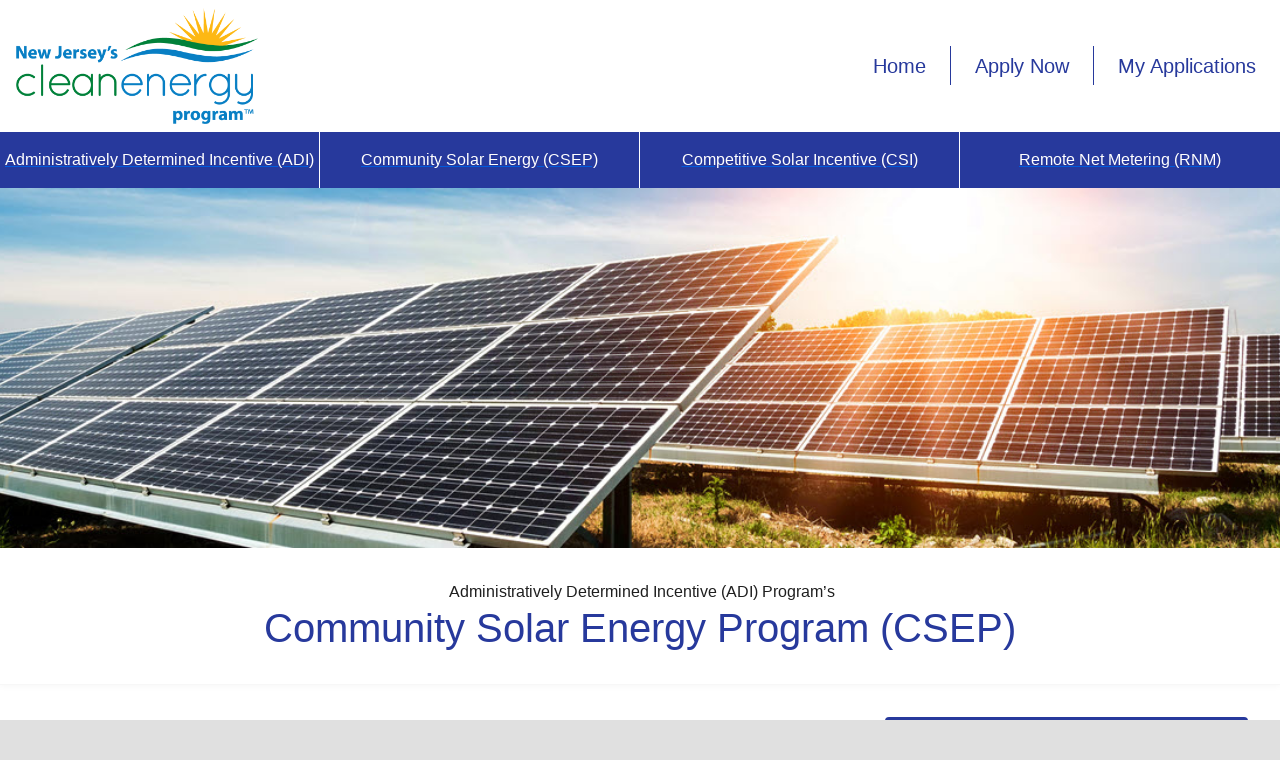

--- FILE ---
content_type: text/html; charset=UTF-8
request_url: https://njcsep.customerapplication.com/
body_size: 141
content:
<!doctype html><html lang="en"><head><meta charset="utf-8"/><link rel="icon" href="data:,"><link rel="apple-touch-icon" href="data:,"><meta name="viewport" content="width=device-width,initial-scale=1,shrink-to-fit=no"><meta name="author" content="f00a0e1"><meta name="theme-color" content="#000000"/><base href="/"/><link rel="manifest" href="/manifest.json"/><title>&lrm;</title><script defer="defer" src="/static/js/main.b1fb00ba.js"></script><link href="/static/css/main.121d20dd.css" rel="stylesheet"></head><body><noscript>You need to enable JavaScript to run this app.</noscript><div id="root"></div><script src="https://www.google.com/recaptcha/api.js?render=6Leia1QfAAAAAFcs9YDKc338M_KsZNl3D1w5c4Kl"></script></body></html>

--- FILE ---
content_type: text/html; charset=utf-8
request_url: https://www.google.com/recaptcha/api2/anchor?ar=1&k=6Leia1QfAAAAAFcs9YDKc338M_KsZNl3D1w5c4Kl&co=aHR0cHM6Ly9uamNzZXAuY3VzdG9tZXJhcHBsaWNhdGlvbi5jb206NDQz&hl=en&v=PoyoqOPhxBO7pBk68S4YbpHZ&size=invisible&anchor-ms=20000&execute-ms=30000&cb=enjjzjiireqd
body_size: 48644
content:
<!DOCTYPE HTML><html dir="ltr" lang="en"><head><meta http-equiv="Content-Type" content="text/html; charset=UTF-8">
<meta http-equiv="X-UA-Compatible" content="IE=edge">
<title>reCAPTCHA</title>
<style type="text/css">
/* cyrillic-ext */
@font-face {
  font-family: 'Roboto';
  font-style: normal;
  font-weight: 400;
  font-stretch: 100%;
  src: url(//fonts.gstatic.com/s/roboto/v48/KFO7CnqEu92Fr1ME7kSn66aGLdTylUAMa3GUBHMdazTgWw.woff2) format('woff2');
  unicode-range: U+0460-052F, U+1C80-1C8A, U+20B4, U+2DE0-2DFF, U+A640-A69F, U+FE2E-FE2F;
}
/* cyrillic */
@font-face {
  font-family: 'Roboto';
  font-style: normal;
  font-weight: 400;
  font-stretch: 100%;
  src: url(//fonts.gstatic.com/s/roboto/v48/KFO7CnqEu92Fr1ME7kSn66aGLdTylUAMa3iUBHMdazTgWw.woff2) format('woff2');
  unicode-range: U+0301, U+0400-045F, U+0490-0491, U+04B0-04B1, U+2116;
}
/* greek-ext */
@font-face {
  font-family: 'Roboto';
  font-style: normal;
  font-weight: 400;
  font-stretch: 100%;
  src: url(//fonts.gstatic.com/s/roboto/v48/KFO7CnqEu92Fr1ME7kSn66aGLdTylUAMa3CUBHMdazTgWw.woff2) format('woff2');
  unicode-range: U+1F00-1FFF;
}
/* greek */
@font-face {
  font-family: 'Roboto';
  font-style: normal;
  font-weight: 400;
  font-stretch: 100%;
  src: url(//fonts.gstatic.com/s/roboto/v48/KFO7CnqEu92Fr1ME7kSn66aGLdTylUAMa3-UBHMdazTgWw.woff2) format('woff2');
  unicode-range: U+0370-0377, U+037A-037F, U+0384-038A, U+038C, U+038E-03A1, U+03A3-03FF;
}
/* math */
@font-face {
  font-family: 'Roboto';
  font-style: normal;
  font-weight: 400;
  font-stretch: 100%;
  src: url(//fonts.gstatic.com/s/roboto/v48/KFO7CnqEu92Fr1ME7kSn66aGLdTylUAMawCUBHMdazTgWw.woff2) format('woff2');
  unicode-range: U+0302-0303, U+0305, U+0307-0308, U+0310, U+0312, U+0315, U+031A, U+0326-0327, U+032C, U+032F-0330, U+0332-0333, U+0338, U+033A, U+0346, U+034D, U+0391-03A1, U+03A3-03A9, U+03B1-03C9, U+03D1, U+03D5-03D6, U+03F0-03F1, U+03F4-03F5, U+2016-2017, U+2034-2038, U+203C, U+2040, U+2043, U+2047, U+2050, U+2057, U+205F, U+2070-2071, U+2074-208E, U+2090-209C, U+20D0-20DC, U+20E1, U+20E5-20EF, U+2100-2112, U+2114-2115, U+2117-2121, U+2123-214F, U+2190, U+2192, U+2194-21AE, U+21B0-21E5, U+21F1-21F2, U+21F4-2211, U+2213-2214, U+2216-22FF, U+2308-230B, U+2310, U+2319, U+231C-2321, U+2336-237A, U+237C, U+2395, U+239B-23B7, U+23D0, U+23DC-23E1, U+2474-2475, U+25AF, U+25B3, U+25B7, U+25BD, U+25C1, U+25CA, U+25CC, U+25FB, U+266D-266F, U+27C0-27FF, U+2900-2AFF, U+2B0E-2B11, U+2B30-2B4C, U+2BFE, U+3030, U+FF5B, U+FF5D, U+1D400-1D7FF, U+1EE00-1EEFF;
}
/* symbols */
@font-face {
  font-family: 'Roboto';
  font-style: normal;
  font-weight: 400;
  font-stretch: 100%;
  src: url(//fonts.gstatic.com/s/roboto/v48/KFO7CnqEu92Fr1ME7kSn66aGLdTylUAMaxKUBHMdazTgWw.woff2) format('woff2');
  unicode-range: U+0001-000C, U+000E-001F, U+007F-009F, U+20DD-20E0, U+20E2-20E4, U+2150-218F, U+2190, U+2192, U+2194-2199, U+21AF, U+21E6-21F0, U+21F3, U+2218-2219, U+2299, U+22C4-22C6, U+2300-243F, U+2440-244A, U+2460-24FF, U+25A0-27BF, U+2800-28FF, U+2921-2922, U+2981, U+29BF, U+29EB, U+2B00-2BFF, U+4DC0-4DFF, U+FFF9-FFFB, U+10140-1018E, U+10190-1019C, U+101A0, U+101D0-101FD, U+102E0-102FB, U+10E60-10E7E, U+1D2C0-1D2D3, U+1D2E0-1D37F, U+1F000-1F0FF, U+1F100-1F1AD, U+1F1E6-1F1FF, U+1F30D-1F30F, U+1F315, U+1F31C, U+1F31E, U+1F320-1F32C, U+1F336, U+1F378, U+1F37D, U+1F382, U+1F393-1F39F, U+1F3A7-1F3A8, U+1F3AC-1F3AF, U+1F3C2, U+1F3C4-1F3C6, U+1F3CA-1F3CE, U+1F3D4-1F3E0, U+1F3ED, U+1F3F1-1F3F3, U+1F3F5-1F3F7, U+1F408, U+1F415, U+1F41F, U+1F426, U+1F43F, U+1F441-1F442, U+1F444, U+1F446-1F449, U+1F44C-1F44E, U+1F453, U+1F46A, U+1F47D, U+1F4A3, U+1F4B0, U+1F4B3, U+1F4B9, U+1F4BB, U+1F4BF, U+1F4C8-1F4CB, U+1F4D6, U+1F4DA, U+1F4DF, U+1F4E3-1F4E6, U+1F4EA-1F4ED, U+1F4F7, U+1F4F9-1F4FB, U+1F4FD-1F4FE, U+1F503, U+1F507-1F50B, U+1F50D, U+1F512-1F513, U+1F53E-1F54A, U+1F54F-1F5FA, U+1F610, U+1F650-1F67F, U+1F687, U+1F68D, U+1F691, U+1F694, U+1F698, U+1F6AD, U+1F6B2, U+1F6B9-1F6BA, U+1F6BC, U+1F6C6-1F6CF, U+1F6D3-1F6D7, U+1F6E0-1F6EA, U+1F6F0-1F6F3, U+1F6F7-1F6FC, U+1F700-1F7FF, U+1F800-1F80B, U+1F810-1F847, U+1F850-1F859, U+1F860-1F887, U+1F890-1F8AD, U+1F8B0-1F8BB, U+1F8C0-1F8C1, U+1F900-1F90B, U+1F93B, U+1F946, U+1F984, U+1F996, U+1F9E9, U+1FA00-1FA6F, U+1FA70-1FA7C, U+1FA80-1FA89, U+1FA8F-1FAC6, U+1FACE-1FADC, U+1FADF-1FAE9, U+1FAF0-1FAF8, U+1FB00-1FBFF;
}
/* vietnamese */
@font-face {
  font-family: 'Roboto';
  font-style: normal;
  font-weight: 400;
  font-stretch: 100%;
  src: url(//fonts.gstatic.com/s/roboto/v48/KFO7CnqEu92Fr1ME7kSn66aGLdTylUAMa3OUBHMdazTgWw.woff2) format('woff2');
  unicode-range: U+0102-0103, U+0110-0111, U+0128-0129, U+0168-0169, U+01A0-01A1, U+01AF-01B0, U+0300-0301, U+0303-0304, U+0308-0309, U+0323, U+0329, U+1EA0-1EF9, U+20AB;
}
/* latin-ext */
@font-face {
  font-family: 'Roboto';
  font-style: normal;
  font-weight: 400;
  font-stretch: 100%;
  src: url(//fonts.gstatic.com/s/roboto/v48/KFO7CnqEu92Fr1ME7kSn66aGLdTylUAMa3KUBHMdazTgWw.woff2) format('woff2');
  unicode-range: U+0100-02BA, U+02BD-02C5, U+02C7-02CC, U+02CE-02D7, U+02DD-02FF, U+0304, U+0308, U+0329, U+1D00-1DBF, U+1E00-1E9F, U+1EF2-1EFF, U+2020, U+20A0-20AB, U+20AD-20C0, U+2113, U+2C60-2C7F, U+A720-A7FF;
}
/* latin */
@font-face {
  font-family: 'Roboto';
  font-style: normal;
  font-weight: 400;
  font-stretch: 100%;
  src: url(//fonts.gstatic.com/s/roboto/v48/KFO7CnqEu92Fr1ME7kSn66aGLdTylUAMa3yUBHMdazQ.woff2) format('woff2');
  unicode-range: U+0000-00FF, U+0131, U+0152-0153, U+02BB-02BC, U+02C6, U+02DA, U+02DC, U+0304, U+0308, U+0329, U+2000-206F, U+20AC, U+2122, U+2191, U+2193, U+2212, U+2215, U+FEFF, U+FFFD;
}
/* cyrillic-ext */
@font-face {
  font-family: 'Roboto';
  font-style: normal;
  font-weight: 500;
  font-stretch: 100%;
  src: url(//fonts.gstatic.com/s/roboto/v48/KFO7CnqEu92Fr1ME7kSn66aGLdTylUAMa3GUBHMdazTgWw.woff2) format('woff2');
  unicode-range: U+0460-052F, U+1C80-1C8A, U+20B4, U+2DE0-2DFF, U+A640-A69F, U+FE2E-FE2F;
}
/* cyrillic */
@font-face {
  font-family: 'Roboto';
  font-style: normal;
  font-weight: 500;
  font-stretch: 100%;
  src: url(//fonts.gstatic.com/s/roboto/v48/KFO7CnqEu92Fr1ME7kSn66aGLdTylUAMa3iUBHMdazTgWw.woff2) format('woff2');
  unicode-range: U+0301, U+0400-045F, U+0490-0491, U+04B0-04B1, U+2116;
}
/* greek-ext */
@font-face {
  font-family: 'Roboto';
  font-style: normal;
  font-weight: 500;
  font-stretch: 100%;
  src: url(//fonts.gstatic.com/s/roboto/v48/KFO7CnqEu92Fr1ME7kSn66aGLdTylUAMa3CUBHMdazTgWw.woff2) format('woff2');
  unicode-range: U+1F00-1FFF;
}
/* greek */
@font-face {
  font-family: 'Roboto';
  font-style: normal;
  font-weight: 500;
  font-stretch: 100%;
  src: url(//fonts.gstatic.com/s/roboto/v48/KFO7CnqEu92Fr1ME7kSn66aGLdTylUAMa3-UBHMdazTgWw.woff2) format('woff2');
  unicode-range: U+0370-0377, U+037A-037F, U+0384-038A, U+038C, U+038E-03A1, U+03A3-03FF;
}
/* math */
@font-face {
  font-family: 'Roboto';
  font-style: normal;
  font-weight: 500;
  font-stretch: 100%;
  src: url(//fonts.gstatic.com/s/roboto/v48/KFO7CnqEu92Fr1ME7kSn66aGLdTylUAMawCUBHMdazTgWw.woff2) format('woff2');
  unicode-range: U+0302-0303, U+0305, U+0307-0308, U+0310, U+0312, U+0315, U+031A, U+0326-0327, U+032C, U+032F-0330, U+0332-0333, U+0338, U+033A, U+0346, U+034D, U+0391-03A1, U+03A3-03A9, U+03B1-03C9, U+03D1, U+03D5-03D6, U+03F0-03F1, U+03F4-03F5, U+2016-2017, U+2034-2038, U+203C, U+2040, U+2043, U+2047, U+2050, U+2057, U+205F, U+2070-2071, U+2074-208E, U+2090-209C, U+20D0-20DC, U+20E1, U+20E5-20EF, U+2100-2112, U+2114-2115, U+2117-2121, U+2123-214F, U+2190, U+2192, U+2194-21AE, U+21B0-21E5, U+21F1-21F2, U+21F4-2211, U+2213-2214, U+2216-22FF, U+2308-230B, U+2310, U+2319, U+231C-2321, U+2336-237A, U+237C, U+2395, U+239B-23B7, U+23D0, U+23DC-23E1, U+2474-2475, U+25AF, U+25B3, U+25B7, U+25BD, U+25C1, U+25CA, U+25CC, U+25FB, U+266D-266F, U+27C0-27FF, U+2900-2AFF, U+2B0E-2B11, U+2B30-2B4C, U+2BFE, U+3030, U+FF5B, U+FF5D, U+1D400-1D7FF, U+1EE00-1EEFF;
}
/* symbols */
@font-face {
  font-family: 'Roboto';
  font-style: normal;
  font-weight: 500;
  font-stretch: 100%;
  src: url(//fonts.gstatic.com/s/roboto/v48/KFO7CnqEu92Fr1ME7kSn66aGLdTylUAMaxKUBHMdazTgWw.woff2) format('woff2');
  unicode-range: U+0001-000C, U+000E-001F, U+007F-009F, U+20DD-20E0, U+20E2-20E4, U+2150-218F, U+2190, U+2192, U+2194-2199, U+21AF, U+21E6-21F0, U+21F3, U+2218-2219, U+2299, U+22C4-22C6, U+2300-243F, U+2440-244A, U+2460-24FF, U+25A0-27BF, U+2800-28FF, U+2921-2922, U+2981, U+29BF, U+29EB, U+2B00-2BFF, U+4DC0-4DFF, U+FFF9-FFFB, U+10140-1018E, U+10190-1019C, U+101A0, U+101D0-101FD, U+102E0-102FB, U+10E60-10E7E, U+1D2C0-1D2D3, U+1D2E0-1D37F, U+1F000-1F0FF, U+1F100-1F1AD, U+1F1E6-1F1FF, U+1F30D-1F30F, U+1F315, U+1F31C, U+1F31E, U+1F320-1F32C, U+1F336, U+1F378, U+1F37D, U+1F382, U+1F393-1F39F, U+1F3A7-1F3A8, U+1F3AC-1F3AF, U+1F3C2, U+1F3C4-1F3C6, U+1F3CA-1F3CE, U+1F3D4-1F3E0, U+1F3ED, U+1F3F1-1F3F3, U+1F3F5-1F3F7, U+1F408, U+1F415, U+1F41F, U+1F426, U+1F43F, U+1F441-1F442, U+1F444, U+1F446-1F449, U+1F44C-1F44E, U+1F453, U+1F46A, U+1F47D, U+1F4A3, U+1F4B0, U+1F4B3, U+1F4B9, U+1F4BB, U+1F4BF, U+1F4C8-1F4CB, U+1F4D6, U+1F4DA, U+1F4DF, U+1F4E3-1F4E6, U+1F4EA-1F4ED, U+1F4F7, U+1F4F9-1F4FB, U+1F4FD-1F4FE, U+1F503, U+1F507-1F50B, U+1F50D, U+1F512-1F513, U+1F53E-1F54A, U+1F54F-1F5FA, U+1F610, U+1F650-1F67F, U+1F687, U+1F68D, U+1F691, U+1F694, U+1F698, U+1F6AD, U+1F6B2, U+1F6B9-1F6BA, U+1F6BC, U+1F6C6-1F6CF, U+1F6D3-1F6D7, U+1F6E0-1F6EA, U+1F6F0-1F6F3, U+1F6F7-1F6FC, U+1F700-1F7FF, U+1F800-1F80B, U+1F810-1F847, U+1F850-1F859, U+1F860-1F887, U+1F890-1F8AD, U+1F8B0-1F8BB, U+1F8C0-1F8C1, U+1F900-1F90B, U+1F93B, U+1F946, U+1F984, U+1F996, U+1F9E9, U+1FA00-1FA6F, U+1FA70-1FA7C, U+1FA80-1FA89, U+1FA8F-1FAC6, U+1FACE-1FADC, U+1FADF-1FAE9, U+1FAF0-1FAF8, U+1FB00-1FBFF;
}
/* vietnamese */
@font-face {
  font-family: 'Roboto';
  font-style: normal;
  font-weight: 500;
  font-stretch: 100%;
  src: url(//fonts.gstatic.com/s/roboto/v48/KFO7CnqEu92Fr1ME7kSn66aGLdTylUAMa3OUBHMdazTgWw.woff2) format('woff2');
  unicode-range: U+0102-0103, U+0110-0111, U+0128-0129, U+0168-0169, U+01A0-01A1, U+01AF-01B0, U+0300-0301, U+0303-0304, U+0308-0309, U+0323, U+0329, U+1EA0-1EF9, U+20AB;
}
/* latin-ext */
@font-face {
  font-family: 'Roboto';
  font-style: normal;
  font-weight: 500;
  font-stretch: 100%;
  src: url(//fonts.gstatic.com/s/roboto/v48/KFO7CnqEu92Fr1ME7kSn66aGLdTylUAMa3KUBHMdazTgWw.woff2) format('woff2');
  unicode-range: U+0100-02BA, U+02BD-02C5, U+02C7-02CC, U+02CE-02D7, U+02DD-02FF, U+0304, U+0308, U+0329, U+1D00-1DBF, U+1E00-1E9F, U+1EF2-1EFF, U+2020, U+20A0-20AB, U+20AD-20C0, U+2113, U+2C60-2C7F, U+A720-A7FF;
}
/* latin */
@font-face {
  font-family: 'Roboto';
  font-style: normal;
  font-weight: 500;
  font-stretch: 100%;
  src: url(//fonts.gstatic.com/s/roboto/v48/KFO7CnqEu92Fr1ME7kSn66aGLdTylUAMa3yUBHMdazQ.woff2) format('woff2');
  unicode-range: U+0000-00FF, U+0131, U+0152-0153, U+02BB-02BC, U+02C6, U+02DA, U+02DC, U+0304, U+0308, U+0329, U+2000-206F, U+20AC, U+2122, U+2191, U+2193, U+2212, U+2215, U+FEFF, U+FFFD;
}
/* cyrillic-ext */
@font-face {
  font-family: 'Roboto';
  font-style: normal;
  font-weight: 900;
  font-stretch: 100%;
  src: url(//fonts.gstatic.com/s/roboto/v48/KFO7CnqEu92Fr1ME7kSn66aGLdTylUAMa3GUBHMdazTgWw.woff2) format('woff2');
  unicode-range: U+0460-052F, U+1C80-1C8A, U+20B4, U+2DE0-2DFF, U+A640-A69F, U+FE2E-FE2F;
}
/* cyrillic */
@font-face {
  font-family: 'Roboto';
  font-style: normal;
  font-weight: 900;
  font-stretch: 100%;
  src: url(//fonts.gstatic.com/s/roboto/v48/KFO7CnqEu92Fr1ME7kSn66aGLdTylUAMa3iUBHMdazTgWw.woff2) format('woff2');
  unicode-range: U+0301, U+0400-045F, U+0490-0491, U+04B0-04B1, U+2116;
}
/* greek-ext */
@font-face {
  font-family: 'Roboto';
  font-style: normal;
  font-weight: 900;
  font-stretch: 100%;
  src: url(//fonts.gstatic.com/s/roboto/v48/KFO7CnqEu92Fr1ME7kSn66aGLdTylUAMa3CUBHMdazTgWw.woff2) format('woff2');
  unicode-range: U+1F00-1FFF;
}
/* greek */
@font-face {
  font-family: 'Roboto';
  font-style: normal;
  font-weight: 900;
  font-stretch: 100%;
  src: url(//fonts.gstatic.com/s/roboto/v48/KFO7CnqEu92Fr1ME7kSn66aGLdTylUAMa3-UBHMdazTgWw.woff2) format('woff2');
  unicode-range: U+0370-0377, U+037A-037F, U+0384-038A, U+038C, U+038E-03A1, U+03A3-03FF;
}
/* math */
@font-face {
  font-family: 'Roboto';
  font-style: normal;
  font-weight: 900;
  font-stretch: 100%;
  src: url(//fonts.gstatic.com/s/roboto/v48/KFO7CnqEu92Fr1ME7kSn66aGLdTylUAMawCUBHMdazTgWw.woff2) format('woff2');
  unicode-range: U+0302-0303, U+0305, U+0307-0308, U+0310, U+0312, U+0315, U+031A, U+0326-0327, U+032C, U+032F-0330, U+0332-0333, U+0338, U+033A, U+0346, U+034D, U+0391-03A1, U+03A3-03A9, U+03B1-03C9, U+03D1, U+03D5-03D6, U+03F0-03F1, U+03F4-03F5, U+2016-2017, U+2034-2038, U+203C, U+2040, U+2043, U+2047, U+2050, U+2057, U+205F, U+2070-2071, U+2074-208E, U+2090-209C, U+20D0-20DC, U+20E1, U+20E5-20EF, U+2100-2112, U+2114-2115, U+2117-2121, U+2123-214F, U+2190, U+2192, U+2194-21AE, U+21B0-21E5, U+21F1-21F2, U+21F4-2211, U+2213-2214, U+2216-22FF, U+2308-230B, U+2310, U+2319, U+231C-2321, U+2336-237A, U+237C, U+2395, U+239B-23B7, U+23D0, U+23DC-23E1, U+2474-2475, U+25AF, U+25B3, U+25B7, U+25BD, U+25C1, U+25CA, U+25CC, U+25FB, U+266D-266F, U+27C0-27FF, U+2900-2AFF, U+2B0E-2B11, U+2B30-2B4C, U+2BFE, U+3030, U+FF5B, U+FF5D, U+1D400-1D7FF, U+1EE00-1EEFF;
}
/* symbols */
@font-face {
  font-family: 'Roboto';
  font-style: normal;
  font-weight: 900;
  font-stretch: 100%;
  src: url(//fonts.gstatic.com/s/roboto/v48/KFO7CnqEu92Fr1ME7kSn66aGLdTylUAMaxKUBHMdazTgWw.woff2) format('woff2');
  unicode-range: U+0001-000C, U+000E-001F, U+007F-009F, U+20DD-20E0, U+20E2-20E4, U+2150-218F, U+2190, U+2192, U+2194-2199, U+21AF, U+21E6-21F0, U+21F3, U+2218-2219, U+2299, U+22C4-22C6, U+2300-243F, U+2440-244A, U+2460-24FF, U+25A0-27BF, U+2800-28FF, U+2921-2922, U+2981, U+29BF, U+29EB, U+2B00-2BFF, U+4DC0-4DFF, U+FFF9-FFFB, U+10140-1018E, U+10190-1019C, U+101A0, U+101D0-101FD, U+102E0-102FB, U+10E60-10E7E, U+1D2C0-1D2D3, U+1D2E0-1D37F, U+1F000-1F0FF, U+1F100-1F1AD, U+1F1E6-1F1FF, U+1F30D-1F30F, U+1F315, U+1F31C, U+1F31E, U+1F320-1F32C, U+1F336, U+1F378, U+1F37D, U+1F382, U+1F393-1F39F, U+1F3A7-1F3A8, U+1F3AC-1F3AF, U+1F3C2, U+1F3C4-1F3C6, U+1F3CA-1F3CE, U+1F3D4-1F3E0, U+1F3ED, U+1F3F1-1F3F3, U+1F3F5-1F3F7, U+1F408, U+1F415, U+1F41F, U+1F426, U+1F43F, U+1F441-1F442, U+1F444, U+1F446-1F449, U+1F44C-1F44E, U+1F453, U+1F46A, U+1F47D, U+1F4A3, U+1F4B0, U+1F4B3, U+1F4B9, U+1F4BB, U+1F4BF, U+1F4C8-1F4CB, U+1F4D6, U+1F4DA, U+1F4DF, U+1F4E3-1F4E6, U+1F4EA-1F4ED, U+1F4F7, U+1F4F9-1F4FB, U+1F4FD-1F4FE, U+1F503, U+1F507-1F50B, U+1F50D, U+1F512-1F513, U+1F53E-1F54A, U+1F54F-1F5FA, U+1F610, U+1F650-1F67F, U+1F687, U+1F68D, U+1F691, U+1F694, U+1F698, U+1F6AD, U+1F6B2, U+1F6B9-1F6BA, U+1F6BC, U+1F6C6-1F6CF, U+1F6D3-1F6D7, U+1F6E0-1F6EA, U+1F6F0-1F6F3, U+1F6F7-1F6FC, U+1F700-1F7FF, U+1F800-1F80B, U+1F810-1F847, U+1F850-1F859, U+1F860-1F887, U+1F890-1F8AD, U+1F8B0-1F8BB, U+1F8C0-1F8C1, U+1F900-1F90B, U+1F93B, U+1F946, U+1F984, U+1F996, U+1F9E9, U+1FA00-1FA6F, U+1FA70-1FA7C, U+1FA80-1FA89, U+1FA8F-1FAC6, U+1FACE-1FADC, U+1FADF-1FAE9, U+1FAF0-1FAF8, U+1FB00-1FBFF;
}
/* vietnamese */
@font-face {
  font-family: 'Roboto';
  font-style: normal;
  font-weight: 900;
  font-stretch: 100%;
  src: url(//fonts.gstatic.com/s/roboto/v48/KFO7CnqEu92Fr1ME7kSn66aGLdTylUAMa3OUBHMdazTgWw.woff2) format('woff2');
  unicode-range: U+0102-0103, U+0110-0111, U+0128-0129, U+0168-0169, U+01A0-01A1, U+01AF-01B0, U+0300-0301, U+0303-0304, U+0308-0309, U+0323, U+0329, U+1EA0-1EF9, U+20AB;
}
/* latin-ext */
@font-face {
  font-family: 'Roboto';
  font-style: normal;
  font-weight: 900;
  font-stretch: 100%;
  src: url(//fonts.gstatic.com/s/roboto/v48/KFO7CnqEu92Fr1ME7kSn66aGLdTylUAMa3KUBHMdazTgWw.woff2) format('woff2');
  unicode-range: U+0100-02BA, U+02BD-02C5, U+02C7-02CC, U+02CE-02D7, U+02DD-02FF, U+0304, U+0308, U+0329, U+1D00-1DBF, U+1E00-1E9F, U+1EF2-1EFF, U+2020, U+20A0-20AB, U+20AD-20C0, U+2113, U+2C60-2C7F, U+A720-A7FF;
}
/* latin */
@font-face {
  font-family: 'Roboto';
  font-style: normal;
  font-weight: 900;
  font-stretch: 100%;
  src: url(//fonts.gstatic.com/s/roboto/v48/KFO7CnqEu92Fr1ME7kSn66aGLdTylUAMa3yUBHMdazQ.woff2) format('woff2');
  unicode-range: U+0000-00FF, U+0131, U+0152-0153, U+02BB-02BC, U+02C6, U+02DA, U+02DC, U+0304, U+0308, U+0329, U+2000-206F, U+20AC, U+2122, U+2191, U+2193, U+2212, U+2215, U+FEFF, U+FFFD;
}

</style>
<link rel="stylesheet" type="text/css" href="https://www.gstatic.com/recaptcha/releases/PoyoqOPhxBO7pBk68S4YbpHZ/styles__ltr.css">
<script nonce="Abhn7UaH-XZB7DM7O5CR4w" type="text/javascript">window['__recaptcha_api'] = 'https://www.google.com/recaptcha/api2/';</script>
<script type="text/javascript" src="https://www.gstatic.com/recaptcha/releases/PoyoqOPhxBO7pBk68S4YbpHZ/recaptcha__en.js" nonce="Abhn7UaH-XZB7DM7O5CR4w">
      
    </script></head>
<body><div id="rc-anchor-alert" class="rc-anchor-alert"></div>
<input type="hidden" id="recaptcha-token" value="[base64]">
<script type="text/javascript" nonce="Abhn7UaH-XZB7DM7O5CR4w">
      recaptcha.anchor.Main.init("[\x22ainput\x22,[\x22bgdata\x22,\x22\x22,\[base64]/[base64]/[base64]/[base64]/[base64]/[base64]/KGcoTywyNTMsTy5PKSxVRyhPLEMpKTpnKE8sMjUzLEMpLE8pKSxsKSksTykpfSxieT1mdW5jdGlvbihDLE8sdSxsKXtmb3IobD0odT1SKEMpLDApO08+MDtPLS0pbD1sPDw4fFooQyk7ZyhDLHUsbCl9LFVHPWZ1bmN0aW9uKEMsTyl7Qy5pLmxlbmd0aD4xMDQ/[base64]/[base64]/[base64]/[base64]/[base64]/[base64]/[base64]\\u003d\x22,\[base64]\x22,\[base64]/CvATDvQ48wroywqXDjifCoClNTsOfw6jDvkjDrsKEPT/CnT1gwpPDkMODwoVswpEoVcOcwrPDjsO/[base64]/Dh1Azwo3DqxQcOcO1OMK/[base64]/CsMKZwoXDjGnCn3XCksKywqlfw683w6gEwqkKwo3Dhzw/HsOVYsOlw5jCoitWw7Rhwp0qLsO5wrrCsxjCh8KTIcO9Y8KCwrzDuEnDoAB4wozClMOsw4kfwqlIw6fCssOdUxDDnEVjJVTCujnCkBDCuw5YPhLChcK0NBxCwqDCmU3Dn8OBG8K/Gmlrc8OOb8KKw5vCgEvClcKQGcOLw6PCqcK+w4NYKmTCrsK3w7Fzw5fDmcOXNcKFbcKawq/DlcOswp06TsOwb8KgU8OawqwQw59iSn57RRnCqcKJF0/[base64]/wqBjwqtJw63CpcOBw6grfcOsw7EcdxDDj8Ksw6YRwqk9f8OCwqtBI8Krwo/CnG3DvUbCtcOPwod0Z3kRw4xmUcKxaWENwq46DsKjwrfCmHxrEcK6W8K6Q8KfCsO6OCvCiXHDo8KWV8KcJEBuw7NTAiHDiMKCwogcasKFPMKFw5rDlhLCpRTDnyxuDsK2HsKIwq/DgnDCqRRoeT3DnQwTw41mw59aw4LCskTDi8OFABDDr8KPwolANMOswoPDklPCisOLwpYKw4xxd8KDHsO2I8KjVcKcNsOEWhjCnnPChcOWw4/DgXjCrhEHw6oxMHTCtMKnw5rDrsO+dFTDpkTDv8Kew6nDtUdfbcOjwrh/[base64]/CgmLCocKWDsOCbEFlUlRqLsOUw6Fqw6RfcMKUwofDnWoGKRgiw5jCkFkyKwfCixgNwp/[base64]/[base64]/wrxQZ8OWWAV8w5YtwrnDjMOQwq14VWMQw7M4Z37Du8KNdRoRXX1iZEllZBB5wpNlwqDClCQLw58kw48SwoUQw5g6w6cCwo0fw7HDjDbCtzdGw5DDhGt2ITUyZ1c5wrBIN2QtW0XCk8O/[base64]/Dt8O/JgcuwqV+wq5yTyHDgBPDl8Kmw6Enw7zDhkw7w44nwoNfGmrCgcKHwr0BwoYQw5cOw7dUw55KwqgYZiMewqnCny/Dj8KAwqDDmEELJ8KIw7nCmMKaMV4+Kx7CsMKeajfDt8OVVsOQwqPDugQnQcOmwqAZMcK7woV5C8OQK8Kbdl5VwoXDjMOgwrfCqXshw6B1w6/CiyfDmMKffkdNw5NTw4VmJzTDg8OFX2bCoBEAwr9cw5ATEsO8THFOw5LCq8K/acK+w5MSwolUdSheehLDrwYaCMOldgbDocOJZ8KFTFgPK8OdLcOYw6/DqhjDt8OJwoALw6ZEDkRywqnCgBApYcO/wqojwpDCrcKYFkcfw4PDqXZBwonDvwZYCl/ClEnDmMOAS0tSw43DoMOew6Uuw6rDl0XChmfCi2LCoyExKVXCkMKuw59FMMKQFQVzw7QUw6xswpfDkRBOMsOFw4zChsKSwrnDusKnFsKrM8OLL8KjdcKsOsOdw4jDj8ONaMKCR0NUwpbCjsKdLsKxS8OVXznDoj/DpMOlwqzDo8OGFAdnw6TDkMO1wod1wojCjMO8w5TClMKRPnjCk3jCslPCpETDssO9bkvDnlpYbcOWw6RKK8OXdMKgw5M+w4bClgDDth5kw7LCkcOqw6MxdMKOGB8YA8OsFk/[base64]/FinCgMOrBydXRmAlwrgPbcKkwofChcOBwqc/[base64]/DtgvDs1Miwo4xFHBsXAsfHw3ClsK9TsOfGMKxw5/DuGXCiyXDqsOYwqHDpmoawpHCvsK9w4FaKsKbNcOywrTCvGzCgw7DhzpZT8KDVX/DpztaH8K5w5cdw7NZacKtazEww43CoDpyUi8mw4fDhMK/Gz/CrsO7wp3DjsOkw6snBlJBwrfDv8KPw71wCcK1w4zDkcKDAcKdw7rCn8KCwo3CvRYDPMKsw4VUw5puYcK+wqHChMOVFBLCtMKUSS/Cv8KFJBbCoMKnwo3CglXDoD3CgMOxwoQAw4vCk8OpbUnDgSnCr1DDqcObwonDrx/DiX0ow71nf8KlQsOsw6DDsDrDvD7DrDjDjzFQBl0twrgZwoHCggwwQMOhJMOaw4ttIxgIwqw5UmHDiQHDoMOKw6jDrcKxwq4Gwq1Ow49dXsKZwrElwoTCr8KYwowvw4nCk8KhdMOBU8OIBsOSFDl7wrMCwqZEPMOawqc/XBrDocKwMMKIbxPCqcOmwrrDpAvCn8KUw743wro7wrQow7XCoHQIfcKXTxchXcKuw40pLBAYw4DCnk7DjRN3w5DDolHDrWrCsEZxw58jw7/Dn2t1dVDDnEnDgsOqwrVwwqBOJ8KHwpfChVPDrsKOwrICw7XCkMOVw67Cn33DlcKJw71HU8OATXDCpcORw7Ykd11YwpsgY8Ozw53ClVrDtcKPw4XDlB3CqsOaK1PDtXXCtT/[base64]/f1lqwoDCq2YEP8KfFHLDhUrDrcKjw7bCjHhbUcK6H8KtFSjDhsORbCXCvsOZc3nCj8KKZVbDicKbeiDCrAzDkSnCpBTDtmzDrCIMwqTCmcOJcMKVwqAWwqFlwqbCgsKOKnVMHD5YwpzDucKTw5gdwrvChGzChiwdI0TCiMK/ZQbDn8K9G0zDu8K3annDsjbDvMOnIQPCrVzCtsKQwoZza8OnBVM4w6p9wpTCicK9wpw1DRoYwqLDk8K6DMOjwqzDu8OOw5xowrQVExpqIgbDoMKSe3nDocOswobCgETDuyDCp8O8I8K7w4JEwonCsGppFRoTw5TCjwHDiMKMw5/[base64]/[base64]/DicKUW8OCFMOJLSt7ScO8PMK8aUsiEDzDssOmw7g7Q8OhbngXHkpMw6fCscOPEGvDuTXDg3LDhA/[base64]/DjBxTanxuw5h/w7XDmsKFworDhCVewohTwpwQPk0IwoDDlMKzdcObRcKta8KLKTMQwpslw5jDoHnCjnrCkVdjBcK7wo4qEMOtwogpwrnDhxLCu3gfwp/[base64]/[base64]/CnMOaw5nChMO+w7wKBMOwwplvL8Kfw4nCikHClMOhwr3CniMSw67CgVbCmiTCnMOwbCnDtEhlw6zChztmw4DDpsOzwobDli/DucOzw4hFwoHDtFjCucKzEAMmwoTDkTvDu8K0UcOde8OnGR/[base64]/CvlDDscOSw6vCiXLDk8OXw5XCrMKDw55jEAfDpsKPw4LDi8ObfQI6G3XDgsOCw44BfsOreMOew7VKfcK4w5JHwoPCucOXw6LDj8KCwrvCqFHDowPCoXrDksOYQsOKZsOwdsKuwo7DkcKZc17CoHw0wp84wogKwqrDh8KYwrpEwq3Cl2pxWis8wpsbw53DqRnClnd+w7/[base64]/CrMKvTHzCvcKvDMKXw7XDuyLCpTTDqMO7OAYJwoXDtsOnaDsdw6xjwrQ7NsO/wqxuHMKgwpzDoRvDlxJ5NcKbw6LCiwNrw6TCvA9mw45Hw4x2w68FCl7DjF/CtVXDg8OvS8ONC8O4w6/DisKzwrMSwq3DtcO8OcOEw5lTw7dSUCs5CTYcwoXCo8KsDBnDv8KsS8KMOsKACVPCksOwwoDDi3QwLhvDpcK8ZMO5wpMIQ2nDq2olwr3DhjDCilHDpMOLQ8OkCF/DvRfCjxTCj8Ojw7vCsMOVwq7DiTo7wq7Dr8KdBsOmw5VNe8KdT8Kuw4szK8K/woZUccKkw7PCs2pXAUfDtMO4djpSw6tPw6XChsK+JMKIwp5dw4rCv8OxFV8pE8KaQcOAwrzCrVHChMKywrfCtMOXHcKFw5/[base64]/CpMKhw47DkcKAwp8ewoLDqxLDusKaM11Bw4ctwpzDpcKwwqLCncOFwoBnwoXDu8K6KFPDoUTClVFYQMO0AcOqF2ElKDbDo09kw6YTwqjDq2YvwpUXw79gG1fDnsKDwoPDv8OgTsO6DcO6bl7CqnLCtE/[base64]/[base64]/Ch0fDmBxlwrRUw7zChsKmesK4UyEawr7Ck8OrHQVKwqkuw6l4WxfDtsOHw7FPRcO1wqXCkzRCGcO2wrHDp2l+wqdKLcO/RDHConHCn8Oqw7JTw6zDqMKKwprCo8KwUEHDkcKcwpgmLsOLw6fDhn8Pwr9MLloEwrxaw6vDqMKpZAkWw5N3w57Dr8KxN8Kjw5BXw6MsDcKVwo88wrnCkgJ6ADpswrUVw7LDlMKawqvCnEN2wrV3w6bDumnDpsODw41adMKSIyjClGIVUHnDv8OKBsKSw5B9cm/CjQw6e8Oaw6zCgMKjw6jCjMK7woHCqsO/[base64]/CtSkSR0ZhDhDCm3hnw4TDhHzCkzzDu8KcwpzDhFMWwqtOSsOTw6/Ds8Oywq/Cnlgtw50Ow47DjsKARDM1wo7Cq8Kpw5/[base64]/Dh8OMTBhFwr17ZkPDkcKZw5TCisONw6wkU8KjGwcgw7wDwpp1w5zDkEgZLMOjwo3DhcK8w5bCh8Kqw5LDiScuw7/ClsOfw4klAMKjw5cnw5nDmnrCg8KnwoPCqXs6w5BNwr/[base64]/[base64]/wqwYFcOrwrDDuxRnw54pwr/CvMOrw5Exw4lSfA3ClTIow7t/wqjCi8OcCnnDm24YNkzCrsOtwpc1w5zCnBnChsKww5jCqcK+DQEawpVEw7sAH8OdW8KzwpDCkcOiwqfDrcKMw6cDLHPCumFCB29FwrppJ8Kew6NWwqBVw5nDpcKrbcKaJzLCmkrDpUPCpMOxdEEew6DCucOLSnXDnnI2wo/CnMO4w5XDk1Eqwpg7LUrCvsOBwrcMwqZuwqIZwqzCjxfDpcOWPATDkm8pGjrDocONw5vCvsKHUAx3w7vDlsOTwrY9w4Qjw4QECjHDhRbDq8KCwqHClcKuw64xwq/CuHPChQ5Jw5HDg8KFSklKwoM7wrPCrz0NUMOCe8Ofe8O1UcOwwpfDvFPDk8ONw5nCrlMKLsO6eMO0G3DDnzFxesKbC8KWwpPDtVMuchTDi8KDwonDhsKlwoEJBxXDqQ7Cm1tcYnNhwr8LA8O/w7PCrMKiwqjCjMKRw53CtMK5aMONw7wPBMKbDi8GV2vCqcOkw7ACwrxbwoorWMKzwoTDmTEbwoI4fyh1wohkw6R9HMK2M8Oiw4fCk8Orw4t/[base64]/Ckn7CicKBwqHCnAzCnMOLARvDtcK7w5XCl8OEw4TCosK3w7cjwpw4wp1lRjR5w7E1wrYOwoPCvwXCrXpQAydowr3Dnncqw4vDmcOxw5TDmDUyLMOkw4gNw6/CpMKqZsOGaxPCkSbCiV/[base64]/[base64]/[base64]/Ci3bCo8O+w6XDrMOZF8OiEsKNw5hyOcKSwp46w4/CrsK5CMOcwoXDiVVAwprDtA1Wwp8uwoXCpRcxwoXDtsObw6lCaMK1ccOmRhnCgzV4EU0QHMOMXcKzw4AEOWrDkB/Ci2nDm8OGwqDDsFs5w5/Dh0HCuhfCl8KbOsONSMKfwoDDk8OKV8KDw6TCkMKELMKDw55KwrYpGcKqNMKJBsO1w402BmjClcO5w6/DkUJXFX3CjMOvYsOBwoZjZ8Kpw5vDrMOmw4TCu8Kaw7jCjBbCpMKHHMKzC8KYc8OFwosNEsO6woMHwqpOw6FJbmXDh8KVcsOeFizDgcKNw6PCqGwzwqR/LXAfwpDDtjDCvcK6w4wSwpIgSnvCusOzYsOySmoxHcOLwoLCslHDgXTCn8KGdMK7w4l/w43DpAQLw7wewoDDsMO8Kx8qw51BbMKGFMO3Hy1Aw7HDjsOdPA5Iw4LCiXYEw6RDPsK4wogRwpNuw4FILcKKw7VIwr8bW1ZVT8OSwpQSwoLCuF82QkbDoAJewpnDgcOqw5U4wpjCoE5nTsKxS8KYUUsvwq8zwpfDocK3I8Kswqg1w4cKV8Ohw4EJbz9KHsK0DcK6w6/CusOpCcOVaDnDk1JRFTwAcG11wpPCgcOHCsKQGcKuw4XCuGnDnCzDjCYhw7hpw47DqTxfHTM/W8O+CzNYw7jCtF3CmcKNw696wpPCpcKpwpLClMONw4h9wp7CgEoPw5zCm8O1wrPCjsOow7jCrxgswoFww4HDjcOqwpHDnR7CosKDw5AAGwolNGDDqEltdD3DtjnDh1cZfcKdw7DDjzPCpwIZLsKPwoNLBsKPQQLCnMK/[base64]/DplfCscOHVMKhwqxFRhDDjwXCtmF+wodyAx5Pw4RVw63Dn8K9AEzCkQHCucOnTgLCgz3DjcOwwrJfwq3DucO1J0DDtU8rEh/DqcKjwp/DjMOVwrtzd8OiIcK9wotmJhg4Z8ODwpABwoVZLWVnNzhGIMO+w5M8IC1ISCvChMOufcK/woDDkGjCvcKnYDDDrk3ClloEdsOjw59Qw7zCucKLw59sw4oAwrcrBUYuDlgNN3LCgcKLZsKNej06A8OUwrMnXMORwo8/ccKoXH9Ow5QRVsOiwqfDvsKsYA0kw4ljw4/CuU3CssOww6NgMxTCpsKiw6DCjQd2L8Kxw7LCjRDDrcKtw4csw4FSPVDCvcK6w5zCsmXCvcKEScO1DBBTwo7CgCQATBwfwqt0w5fCkMKQwqHDnsO/[base64]/Coi3CmMOEwq/[base64]/DlTbCvMOvw5hCwrxswpPCuQvCpBkifEo7FMOZw4vCo8OAwptEeGUCw68iBS3CmlFAayIqw5FNwpQoAMK7Y8KTFXrDqsKaaMOKG8Koc3jDm3ZKERkTwp16wqk5EQU4NHcqwrjCkcOLbcKTw7rDsMOlLcKawrjCqG8YeMKdw6cTwolwNWjDl1vDlMK/wojDl8O1wpPDgFBTw43DomBuw70sXHxNYcKobsKBPcOowp3CgcK0wr7CgcOUG2saw4htCMOCwqnCu1IZZsOAW8O9eMO/wprCkMOiw57DsHwvFMKZGcKeaGQnwqbCp8ONC8KoYcK/f1sqw67CrXMMJg9sw6vCsjrDncKEw4zDsXHCvsOMBzjCjcKiCcOgwrTCt0pAXsKgI8OsRcK/[base64]/[base64]/[base64]/[base64]/[base64]/HiJrwq5iw7/DucK8w4fDqnvChcOWw6jCj8O1VQLCkxfDjMOBC8K7d8OGeMKpZcKDw7PDvMOYw7VecGnCqyPCvcOpS8KUwqrCkMOsHEYBRcOmw4BkQw1Awqh8BjbCrMO9OsKpwqs/WcKFw54Nw7nDk8Ksw6HDpcOPwpTDrMKEVmjDoT09wobDsBrCq1nCosKhC8Osw711LMKKw4B2fsOtw6FfWEIgw7hKwoHCj8KHwq/[base64]/Dt8OAUz1hw64GwrDDrsOgw6RXcFTDgcKeBMOJEMOOUEo/EDlUMsKcwqkJC1bCrsKtTcKdVcKtwrjCgcKIwo9yLcKJDMKaIk9xdMK6AcK/GcKlw4gUEcO7wrPDv8OzZlPDpQbDsMOINsKBwog0w4TDvcOQw4DCucKeJWDDqsOmLGzDtMKVw4TCrMK4YG7CmcOybMO+wq4twpnDgsKcbTTDu0hCSsOAwrPClgPCvEUAQFTDlcO/YVfCv2HCh8OBMAw3Pm/[base64]/DnMKcFwnCqzYXIybClxnDrXHDpMOeP8KnW2PChlxub8KewrXDhMKfw6MvW1V/wrcqeSHDmHdowp9Bw7hywrzCvlXDtcONw4fDt2DDomlmw5fDkcK2WcOjCmrDncKtw79/wpXCl3YVX8OeDMKWwqgfw7Euwo8xAcKkQTkUw7zDvMK6w7XCsEzDs8KiwqMrw6w4bkkYw70TImgZdcK9wo/[base64]/DncOhwrTDjF19SwjCtsKPTMOqwoFhcU5Gw6xBKxPDv8Oaw5DDocOROXbCtRTDu2TCtsOIwqEYTgHDgMOlw5ZZwozDiR17JsKBw4RJN0bDsyFLwq3CpcKYPcOTZcOGw6MfYMKzw6bDj8OEwqFzfMK9w6bDpypeGcK/[base64]/DuCFSNsO9w6rCmV59aHrCnMKJEMKdw6Yjwq94wqLCmsKeFSFENGZxF8KDVsOHP8OJScO8WTxhER1LwoYGYsKlTMKNd8O6w4jCgsOPw7wqwqbCpS4Xw64Nw7bCmcKuZ8KPNGEywpXCuhwiYE9GQDU/w4BLbcOow5TChAHDsX/[base64]/[base64]/DsBQ1wr07WXoyw7kheR/CrBbCucORaVFCa8ONBsOjwrU/wqvCm8KxemxEw53Cg09pwpACJsOoKBwnNw8kW8KNw7TDl8O8wo7ChMO+w5l5woFvVhfDlMKYcA/[base64]/CownCi1kpMXLCr8KQBUVaVlhqw7PDrcOnK8Ojw5Quw4ANPlN3bcKFR8KMw5HDv8KDEMORwrEJw7HDjynDvcOWw77DmXYuw5QBw4nDq8K0KEwNOMOCIMKoR8OvwpQ8w5t/NDrCmi59WMKrwpBswq7Dj3LDulHCrELDocOMwqfDi8KjfhUGKsOGw7XDrsOvw7PCpsOqNnnCuHzDt8OKVcKTw7J+wrnCgMOhwoBBw69RWh4Iw7fCmcOhDMOPw7BnwozDiCTCmhTCpMOtw5nDrcOYW8OGwr8xwq3CjMODwpFiwrHDhTLDhhLDjn8dwpzCgG/[base64]/[base64]/DsnwzwpkVw6jCosO6YRHDh0HCuy/ChB80wqHDlVXDgj/DsQPCm8Krw5fCv3YFcMOjwrvDgAxuwobDqRzCjA/DnsKaRMKtQF/CjcOhw6vDgyTDmwU3w5ppwoHDssKpJsK/WcOxU8OuwrNCw5N0wpsnwoQbw67Ds3nDssKJwqvDkMKjw7bDg8Oew6BWKAnDrmZtw55aK8OEwphkT8O3RBhLwqU3wrd2wp/Dr1DDrivDqGfDlGo6XSxVH8KpZjfDgsO0wo9wAMOMBMOAw7DDi3nClcOpVMO/w7hOwrMUJiMtw6dawq0UH8O5e8OmT2piwoDDu8OdwqPClcOLPMOlw5fDjcOqasKcLm3DtATDkhbCk2rDn8OFwoTDisOMw4XCvQdDIQAGYsKaw4LCthdYwqVVYS/DmDrDv8OYwr3CiTTDrXbCj8KLw7HDuMKJw73DsQUdDMO+SMKxQBTDniDCv1HDgMObGxbDqAsUwqRXw4bCisKJJmtdwroaw6PCvFrDpErCpwvCosOYQxjClG8pGHQqw6lEw7HCg8O2XSFWw50jZlc7RFwQERjDmcKlwqvDl1/DqVN6PBFfw7fDnGjDshvCv8K5AATCrMKpegPCs8KZODgODjV+Bl9KAWLDhxtGwrdAwo8KJsOsWcK8wqfDuQ5qEcKeWEPCl8Kewo3CvsOfwpLDhsKzw7HDhQ7Ct8KFDsKCwrRgw5TCgDzDim/CuGM+w70WR8OjKFzDusKDw55OdcO0EGXCvi9Bw6nCt8ODQ8K1wrJPCMOhwrZ/RsODwqsWEcKDIcONZSFhwq7DqiPCq8Okd8Krw7HCgMOXwoVNw6HDqnfCp8OMw6/CghzDmsKrwrJ1w6TCjB5/w4BRB2bDl8OcwrrChw83f8KgZsKLLBRQIFvDkcK3w4nCrcKRwop0wqHDlcOOThI6woDCrWDCpMKiwo0gVcKOwrLDt8KtBy/DhcKnRV/CrzoXwqfDiQUmw6BLwogCw5c/wo7Dp8OgF8Kuw4ddMwsabsKtwp9ywrdNcx1vNjTDoGrCrkdQw4vDrRZJMyAkwpZqw4XDu8OZK8Kew7HClsK7HsOeFsOlwpAxw67CqWVhwqpfwpl4FsOJw67CnsOASVjChcOgwqtYeMObwp7CicKDK8O/wq9/bznCkF9iwpPDkjHDicOkZcOcIzUkw5HDmzNgwqZHGMOzA0HDicO6w6RnwqvChcKieMOFw7cEPsKXDMOLw5k8wp1aw7/CnMOJwp8Nw5LCsMK/wqXDi8KhC8OPw6dQV3NzFcKhRFTDvWrChwrClMKOY1Nywoc5w5FUw7vCphpBw6HDpcO9w7R+Q8OVwqLCt0IowptzUmjCpl0rw5hgBwUKcRHDg3xtNWZ3w4dTw5V2wqLClcO1w47CpW7DkAZkw5zCnGVSCT3CmcOMbCEbw69ZZw3CssOhwo/[base64]/ColnDqz4sw79kfg53b2RQw4VQYx92w47DnA1cJ8OXQcK6VFtfL0DDisK0wrlLwpjDvGUHwrLCqTQrN8KUUsK2R1HCrzLDjsK5AsOZwqjDo8OEI8KbRMKrPkoJw4VJwpLCjwleccO5wo4ywrPCnsKcMyHDj8OLwq4hJ3/CkGVvw7XCg1/DjcKnFMK9M8KcesODHWLCg0kJSsKZMcO7w6nCnmRLb8Obw7osRV/[base64]/Cs0ANw7NFZAYBw7HCn0J1MmYDwqLChH0/XmPDpsOTWAHDncOUwooZw5RKZ8OafTsbTcOJGl92w692w6cNw6DDjMOIwr8gagdYwpkjLsOEwpHCjHpzVAFtw6kVEkfCscKVwoFfwo8PwpLCoMK3w4Uqw5BhwonDs8KMw53DqFHDsMK5TnJYEFkywpFgwpc1RsOVw4jDkgQFOQ/Ch8KIwrhNwoEPb8K8w7xUcWrCkS1wwpoxwrLCrzDDlAttw5vDh1nCkCDCu8O8w5EuOyVGw7AnFcKifMKbw4fDklzDuTXCtzXDnMOQw5/Dm8OEQsOlVsO6w4Y0wrsgO0BSTcOgGcOzwoUzWg0+Gkt8f8KvLCpJcR/DscK1wq8YwossER/DjMOEWsOpV8KCw5rDhsOMGjZMwrfDqSdHw45YI8KLDcKLwonCiyDCk8O4ZsO5wqcfEVzDtsOkw4pJw7c2w5jCh8OtHMK/[base64]/[base64]/DgxrDnE1Uw63DpRA0w63CrBIAL8O9w6JDw6jDocOow5/CisKuE8Opw6/[base64]/DvCnCoMKsCUbCncKmFsOMRFBPEsOvA8OfZV3Cg3M+wqsNwr1+Q8OMw7PDgsKVwqjDusKSw6IXwpA5w7vDnE/DjsO1wqLCqkDCjcOWwrVVYMO0JmjCrcKLDsKzXcKmwoHClQvCgMOgQsKFA0wLw6/DrMKZw48/PcKRw4LCs0rDl8KPHcKEw5Rpw6rCi8OSwr/[base64]/CkMKMZiNYVHU+fRxfwqzDksOgwp5swrbDlwzDr8O9NMKhBHjDvcKlJ8K9wrbCiEDCr8O5a8KYSmfCgRzDgsOvbg/CmDnCucK9BcKvEXkETHxxC1nCj8KPw5UBw69eDxB5w5fCvMKPw5TDg8O0w4HDnDclesO8ewHCgzh5wpHDgsOxE8O8w6TDoSDDtMKnwpJUJ8KqwrfDi8OvSxwyUsOXw5LCpFVbaFJWwo/Dl8KMw4xLTw3Cu8Osw7zDrsKowoPCvB0+w6Vew5TDlSvDosOGMixQJEtGw64bcMOsw40wZCjCscKdwobDkQ9/HsK0FsKaw7U9wrh2BsKMJF/DhSwiScOPw5Ftwq4TWl48wpwSMXLCrCjDqsKPw5tVCcKWS0HDucOKw6bCpyPCncOzw5bCq8OTbsO+P2PCssKvwrzCrC8AQUfDmW7DvhHDlsKUUkVWccKZMsOXHWwEESomw5oZewHCqUFdIFFmD8OReSXCu8OKwp/DhXcBAsO4FHjChRHCg8KCL3ECwq4wLiLCrj4Zw53DqjrDtcOWc3TCosOsw5QcIcKsDsO4OjHCqy1Tw5nDtwXCksOiwq7DoMKCZ0FtwrgOw7s9IcOBFMOawqzCil1vw4XCsT8aw5bDt37Chmh+wrILbcKMU8KewoJjDBvDtm08AMKwWmLCr8Kdw5ZhwoNMw607wp/DjcKZw67DhnDDs0psMsO2XWBoTXbDn0N9wqzCpzXCt8OCMR4kwpcdD1gaw7HClMOtZGjCvFcyCMO+d8KfAMKDNcOPwoFOw6DDsgoSP0nDp13DsXXCvEVUE8KAwoZaS8O7JFwGwr/[base64]/[base64]/[base64]/[base64]/W2gtL8K7wr/DnxV5cGwEwq3DgcKjIgEuQH0GwqnDr8KYw6jCrcOqwp8Gw7rDrcO2wptMcMOcw5/[base64]/P217wqxNMsK1eWfDnkzCp2wtKTTDi8Kaw7E9Xn7Clg/Djn/DicK6G8OnTcOewrpUPMOGe8KXw7QNwqLDrDAjwqALRMOLwobDrsOxQMOoUcK5YTbCisKqWcOkw6sww4xqFUozUcKqwqDCimPDiGLDrQzDsMObwqhUwoJewo7CpVpfC3h/w7tJNhTCggA4bAbCm1PCjjNTQzBPGRXClcO5IMKFVMOow4DClBzCnsKFOMOuwrlJZ8ORX1/CoMKGEWUlHcOfCQ3DiMKgWGzCt8K6wqzDgMOtAsO8F8KnIgJ+AgvDtcOvGhHCmMK5w4vDn8O0eQLCjBwZJcK9IVjCh8OIwrE1DcK+wrM/[base64]/[base64]/DisK2W1o1anfCj8ONE8OBw5XCiMKgPcKxwp8sLsONYxDDn1/DtcKfbMOVwoDCscKKw4M1cXwiwrtWNzPCkcOQw688fiLDrhTDr8KBw5prBRBew7TCq156woE5PxLDgsOXw7XDhG1Bw5BCwp7CuD/DtAN4w57DijDDgsKow68aTcOvwqzDomDCqEfDtMKkw7oEa0QBw7lHwrA1W8OGB8ObwpTCkwXCkj7CmMOYaB1uaMOzwpvCpMO/[base64]/Cl8OXI8OjH8K7w7R5woRDOkR1NE7DpsOTCzPDj8OcwoHCgsO1EFgnDcKfw4cFwqzChkhFOBxOwrQ/[base64]/[base64]/Dj0hZGcKfOsKNw7rDhFfDmcKbfMKXw7HDksK/ZnVwwpXCrFPDqxPCtExAWcK/V0xwHcKaw7vCosKqTVvCvSTDuizCtMKYw5cswpAYccO/wqnDl8O7w7B8w54zAsOIMEVmwqpzRWDDh8OwfMODw4HCjEpUGELDpBTDqMKIw7zCv8OMwrPDkAYjw5LDpRXCiMO2w54XwqTCiS8bTMOFMMKOw7/ChMOHChDCrktxw4TCncOow7lBwobDok3Dl8OqcSsYCiVQdzkWRMKjw7DCnH1TZMORw4stDcOFfhXCt8OKwo3DncOpwpACQWVgBykUWUw3T8Oow4R9ORfCs8KFEsOFw58TZBPDv1TCpkHCqsOywr3DhWg8QnYNwoRXcC/Ciw4jwoc6KsKpw6rDlVLDpsOzw7VIwrXCt8K2R8KVYEvCrsObw5PDh8OdCMOQw7/DgcKSw5MUwooBwrRhwpnCnMOXw5QBwpLDtsKfw6DCqSdBOsOtecO4YWnDtUE3w6bDuFE6w67DtAluwoYbw6jCqgHDpWgEV8KVwrNPN8O4G8K3DcKLwq0Ow6fClA/Ch8OlHlAaMzfDi0nChTFywqZcbMOpXkxrbMOUwpnCunh6wqw4w6TChwVdwqfCrngOVCXCsMOvwrQkV8OQw6rClcOgwpUMIEXDlTwVDUFeW8OeIQ\\u003d\\u003d\x22],null,[\x22conf\x22,null,\x226Leia1QfAAAAAFcs9YDKc338M_KsZNl3D1w5c4Kl\x22,0,null,null,null,1,[21,125,63,73,95,87,41,43,42,83,102,105,109,121],[1017145,362],0,null,null,null,null,0,null,0,null,700,1,null,0,\[base64]/76lBhnEnQkZnOKMAhnM8xEZ\x22,0,0,null,null,1,null,0,0,null,null,null,0],\x22https://njcsep.customerapplication.com:443\x22,null,[3,1,1],null,null,null,1,3600,[\x22https://www.google.com/intl/en/policies/privacy/\x22,\x22https://www.google.com/intl/en/policies/terms/\x22],\x22byQLyPacqVVe8ZbUmBhXx5SBPL1AZWPuLYDFYML6ET8\\u003d\x22,1,0,null,1,1769360171923,0,0,[212],null,[214,98,254],\x22RC-13fsyGqmtTrNtw\x22,null,null,null,null,null,\x220dAFcWeA44aQs2JVD5E8694HUSFjitaHR0fCQKbn7TyPDogcRvW5T01G60CtE8sNKzch0LGwpOIeeYqacUCGJFzqKV8vYfPQFfMQ\x22,1769442971943]");
    </script></body></html>